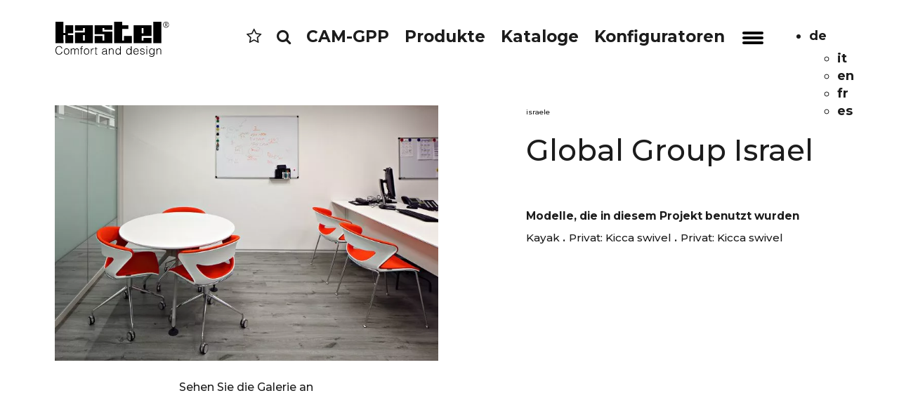

--- FILE ---
content_type: text/html; charset=UTF-8
request_url: https://www.kastel.it/de/references/global-group-israel/
body_size: 13561
content:
<!DOCTYPE html> <html xmlns="http://www.w3.org/1999/xhtml" lang="de-DE"> <head> <meta charset="utf-8"> <meta http-equiv="X-UA-Compatible" content="IE=edge"> <meta name="viewport" content="width=device-width, initial-scale=1"> <meta name="copyright" content="Copyright &copy; 2026 Kastel"> <meta name="author" content="Kastel"> <meta name="designer" content="neiko.it"> <meta name="rating" content="general"> <title>Global Group Israel - Kastel</title> <link href="https://www.kastel.it/wp-content/themes/kastel/bootstrap/css/bootstrap.min.css" rel="stylesheet" media="screen"> <link href="https://www.kastel.it/wp-content/themes/kastel/css/bootstrap_plus.css" rel="stylesheet" media="screen"> <link href="https://www.kastel.it/wp-content/themes/kastel/style.css" type="text/css" rel="stylesheet" media="screen, projection" /> <script src="https://www.kastel.it/wp-content/themes/kastel/js/jquery.min.js"></script> <script src="https://www.kastel.it/wp-content/themes/kastel/bootstrap/js/bootstrap.min.js"></script> <!--[if lt IE 9]> <script src="https://www.kastel.it/wp-content/themes/kastel/js/html5shiv.min.js"></script> <script src="https://www.kastel.it/wp-content/themes/kastel/js/respond.min.js"></script> <![endif]--> <link rel="stylesheet" href="https://www.kastel.it/wp-content/themes/kastel/css/font-awesome/css/font-awesome.min.css"> <script src="https://www.kastel.it/wp-content/themes/kastel/js/cycle/jquery.cycle2.min.js"></script> <script src="https://www.kastel.it/wp-content/themes/kastel/js/cycle/jquery.cycle2.swipe.min.js"></script> <script type="text/javascript" src="https://www.kastel.it/wp-content/themes/kastel/js/cycle/jquery.cycle2.carousel.js"></script> <link rel="stylesheet" href="https://www.kastel.it/wp-content/themes/kastel/js/lightslider/lightslider.css" rel="stylesheet" media="screen"> <script src="https://www.kastel.it/wp-content/themes/kastel/js/lightslider/lightslider.js"></script> <link rel="stylesheet" href="https://www.kastel.it/wp-content/themes/kastel/js/fancybox/jquery.fancybox.min.css" rel="stylesheet" media="screen"> <script src="https://www.kastel.it/wp-content/themes/kastel/js/fancybox/jquery.fancybox.min.js"></script> <script src="https://www.kastel.it/wp-content/themes/kastel/js/animation.js"></script> <link rel="icon" type="image/png" href="https://www.kastel.it/wp-content/themes/kastel/favicon/favicon-96x96.png" sizes="96x96" /> <link rel="icon" type="image/svg+xml" href="https://www.kastel.it/wp-content/themes/kastel/favicon/favicon.svg" /> <link rel="shortcut icon" href="https://www.kastel.it/wp-content/themes/kastel/favicon/favicon.ico" /> <link rel="apple-touch-icon" sizes="180x180" href="https://www.kastel.it/wp-content/themes/kastel/favicon/apple-touch-icon.png" /> <link rel="manifest" href="https://www.kastel.it/wp-content/themes/kastel/favicon/site.webmanifest" /> <meta name='robots' content='index, follow, max-image-preview:large, max-snippet:-1, max-video-preview:-1' /> <style>img:is([sizes="auto" i], [sizes^="auto," i]) { contain-intrinsic-size: 3000px 1500px }</style> <link rel="canonical" href="https://www.kastel.it/references/global-group-israel/" /> <meta property="og:locale" content="de_DE" /> <meta property="og:type" content="article" /> <meta property="og:title" content="Global Group Israel - Kastel" /> <meta property="og:url" content="https://www.kastel.it/de/references/global-group-israel/" /> <meta property="og:site_name" content="Kastel" /> <meta property="article:publisher" content="https://www.facebook.com/kasteldesignsrl/" /> <meta property="article:modified_time" content="2021-08-31T12:27:33+00:00" /> <meta name="twitter:card" content="summary_large_image" /> <script type="application/ld+json" class="yoast-schema-graph">{"@context":"https://schema.org","@graph":[{"@type":"WebPage","@id":"https://www.kastel.it/de/references/global-group-israel/","url":"https://www.kastel.it/de/references/global-group-israel/","name":"Global Group Israel - Kastel","isPartOf":{"@id":"https://www.kastel.it/de/#website"},"datePublished":"2017-01-17T13:33:16+00:00","dateModified":"2021-08-31T12:27:33+00:00","inLanguage":"de","potentialAction":[{"@type":"ReadAction","target":["https://www.kastel.it/de/references/global-group-israel/"]}]},{"@type":"WebSite","@id":"https://www.kastel.it/de/#website","url":"https://www.kastel.it/de/","name":"Kastel","description":"Kastel opera nel settore dell&#039;arredo con produzioni diversificate di sedute per ufficio, comunità e casa. Sedie, tavoli e sgabelli dal design e comfort ricercati.","potentialAction":[{"@type":"SearchAction","target":{"@type":"EntryPoint","urlTemplate":"https://www.kastel.it/de/?s={search_term_string}"},"query-input":{"@type":"PropertyValueSpecification","valueRequired":true,"valueName":"search_term_string"}}],"inLanguage":"de"}]}</script> <script type="text/javascript">
/* <![CDATA[ */
window._wpemojiSettings = {"baseUrl":"https:\/\/s.w.org\/images\/core\/emoji\/16.0.1\/72x72\/","ext":".png","svgUrl":"https:\/\/s.w.org\/images\/core\/emoji\/16.0.1\/svg\/","svgExt":".svg","source":{"concatemoji":"https:\/\/www.kastel.it\/wp-includes\/js\/wp-emoji-release.min.js?ver=27be815321a12ca770bda0335a0dffb8"}};
/*! This file is auto-generated */
!function(s,n){var o,i,e;function c(e){try{var t={supportTests:e,timestamp:(new Date).valueOf()};sessionStorage.setItem(o,JSON.stringify(t))}catch(e){}}function p(e,t,n){e.clearRect(0,0,e.canvas.width,e.canvas.height),e.fillText(t,0,0);var t=new Uint32Array(e.getImageData(0,0,e.canvas.width,e.canvas.height).data),a=(e.clearRect(0,0,e.canvas.width,e.canvas.height),e.fillText(n,0,0),new Uint32Array(e.getImageData(0,0,e.canvas.width,e.canvas.height).data));return t.every(function(e,t){return e===a[t]})}function u(e,t){e.clearRect(0,0,e.canvas.width,e.canvas.height),e.fillText(t,0,0);for(var n=e.getImageData(16,16,1,1),a=0;a<n.data.length;a++)if(0!==n.data[a])return!1;return!0}function f(e,t,n,a){switch(t){case"flag":return n(e,"\ud83c\udff3\ufe0f\u200d\u26a7\ufe0f","\ud83c\udff3\ufe0f\u200b\u26a7\ufe0f")?!1:!n(e,"\ud83c\udde8\ud83c\uddf6","\ud83c\udde8\u200b\ud83c\uddf6")&&!n(e,"\ud83c\udff4\udb40\udc67\udb40\udc62\udb40\udc65\udb40\udc6e\udb40\udc67\udb40\udc7f","\ud83c\udff4\u200b\udb40\udc67\u200b\udb40\udc62\u200b\udb40\udc65\u200b\udb40\udc6e\u200b\udb40\udc67\u200b\udb40\udc7f");case"emoji":return!a(e,"\ud83e\udedf")}return!1}function g(e,t,n,a){var r="undefined"!=typeof WorkerGlobalScope&&self instanceof WorkerGlobalScope?new OffscreenCanvas(300,150):s.createElement("canvas"),o=r.getContext("2d",{willReadFrequently:!0}),i=(o.textBaseline="top",o.font="600 32px Arial",{});return e.forEach(function(e){i[e]=t(o,e,n,a)}),i}function t(e){var t=s.createElement("script");t.src=e,t.defer=!0,s.head.appendChild(t)}"undefined"!=typeof Promise&&(o="wpEmojiSettingsSupports",i=["flag","emoji"],n.supports={everything:!0,everythingExceptFlag:!0},e=new Promise(function(e){s.addEventListener("DOMContentLoaded",e,{once:!0})}),new Promise(function(t){var n=function(){try{var e=JSON.parse(sessionStorage.getItem(o));if("object"==typeof e&&"number"==typeof e.timestamp&&(new Date).valueOf()<e.timestamp+604800&&"object"==typeof e.supportTests)return e.supportTests}catch(e){}return null}();if(!n){if("undefined"!=typeof Worker&&"undefined"!=typeof OffscreenCanvas&&"undefined"!=typeof URL&&URL.createObjectURL&&"undefined"!=typeof Blob)try{var e="postMessage("+g.toString()+"("+[JSON.stringify(i),f.toString(),p.toString(),u.toString()].join(",")+"));",a=new Blob([e],{type:"text/javascript"}),r=new Worker(URL.createObjectURL(a),{name:"wpTestEmojiSupports"});return void(r.onmessage=function(e){c(n=e.data),r.terminate(),t(n)})}catch(e){}c(n=g(i,f,p,u))}t(n)}).then(function(e){for(var t in e)n.supports[t]=e[t],n.supports.everything=n.supports.everything&&n.supports[t],"flag"!==t&&(n.supports.everythingExceptFlag=n.supports.everythingExceptFlag&&n.supports[t]);n.supports.everythingExceptFlag=n.supports.everythingExceptFlag&&!n.supports.flag,n.DOMReady=!1,n.readyCallback=function(){n.DOMReady=!0}}).then(function(){return e}).then(function(){var e;n.supports.everything||(n.readyCallback(),(e=n.source||{}).concatemoji?t(e.concatemoji):e.wpemoji&&e.twemoji&&(t(e.twemoji),t(e.wpemoji)))}))}((window,document),window._wpemojiSettings);
/* ]]> */
</script> <style id='wp-emoji-styles-inline-css' type='text/css'>

	img.wp-smiley, img.emoji {
		display: inline !important;
		border: none !important;
		box-shadow: none !important;
		height: 1em !important;
		width: 1em !important;
		margin: 0 0.07em !important;
		vertical-align: -0.1em !important;
		background: none !important;
		padding: 0 !important;
	}
</style> <link rel='stylesheet' id='wp-block-library-css' href='https://www.kastel.it/wp-includes/css/dist/block-library/style.min.css?ver=27be815321a12ca770bda0335a0dffb8' type='text/css' media='all' /> <style id='classic-theme-styles-inline-css' type='text/css'>
/*! This file is auto-generated */
.wp-block-button__link{color:#fff;background-color:#32373c;border-radius:9999px;box-shadow:none;text-decoration:none;padding:calc(.667em + 2px) calc(1.333em + 2px);font-size:1.125em}.wp-block-file__button{background:#32373c;color:#fff;text-decoration:none}
</style> <style id='global-styles-inline-css' type='text/css'>
:root{--wp--preset--aspect-ratio--square: 1;--wp--preset--aspect-ratio--4-3: 4/3;--wp--preset--aspect-ratio--3-4: 3/4;--wp--preset--aspect-ratio--3-2: 3/2;--wp--preset--aspect-ratio--2-3: 2/3;--wp--preset--aspect-ratio--16-9: 16/9;--wp--preset--aspect-ratio--9-16: 9/16;--wp--preset--color--black: #000000;--wp--preset--color--cyan-bluish-gray: #abb8c3;--wp--preset--color--white: #ffffff;--wp--preset--color--pale-pink: #f78da7;--wp--preset--color--vivid-red: #cf2e2e;--wp--preset--color--luminous-vivid-orange: #ff6900;--wp--preset--color--luminous-vivid-amber: #fcb900;--wp--preset--color--light-green-cyan: #7bdcb5;--wp--preset--color--vivid-green-cyan: #00d084;--wp--preset--color--pale-cyan-blue: #8ed1fc;--wp--preset--color--vivid-cyan-blue: #0693e3;--wp--preset--color--vivid-purple: #9b51e0;--wp--preset--gradient--vivid-cyan-blue-to-vivid-purple: linear-gradient(135deg,rgba(6,147,227,1) 0%,rgb(155,81,224) 100%);--wp--preset--gradient--light-green-cyan-to-vivid-green-cyan: linear-gradient(135deg,rgb(122,220,180) 0%,rgb(0,208,130) 100%);--wp--preset--gradient--luminous-vivid-amber-to-luminous-vivid-orange: linear-gradient(135deg,rgba(252,185,0,1) 0%,rgba(255,105,0,1) 100%);--wp--preset--gradient--luminous-vivid-orange-to-vivid-red: linear-gradient(135deg,rgba(255,105,0,1) 0%,rgb(207,46,46) 100%);--wp--preset--gradient--very-light-gray-to-cyan-bluish-gray: linear-gradient(135deg,rgb(238,238,238) 0%,rgb(169,184,195) 100%);--wp--preset--gradient--cool-to-warm-spectrum: linear-gradient(135deg,rgb(74,234,220) 0%,rgb(151,120,209) 20%,rgb(207,42,186) 40%,rgb(238,44,130) 60%,rgb(251,105,98) 80%,rgb(254,248,76) 100%);--wp--preset--gradient--blush-light-purple: linear-gradient(135deg,rgb(255,206,236) 0%,rgb(152,150,240) 100%);--wp--preset--gradient--blush-bordeaux: linear-gradient(135deg,rgb(254,205,165) 0%,rgb(254,45,45) 50%,rgb(107,0,62) 100%);--wp--preset--gradient--luminous-dusk: linear-gradient(135deg,rgb(255,203,112) 0%,rgb(199,81,192) 50%,rgb(65,88,208) 100%);--wp--preset--gradient--pale-ocean: linear-gradient(135deg,rgb(255,245,203) 0%,rgb(182,227,212) 50%,rgb(51,167,181) 100%);--wp--preset--gradient--electric-grass: linear-gradient(135deg,rgb(202,248,128) 0%,rgb(113,206,126) 100%);--wp--preset--gradient--midnight: linear-gradient(135deg,rgb(2,3,129) 0%,rgb(40,116,252) 100%);--wp--preset--font-size--small: 13px;--wp--preset--font-size--medium: 20px;--wp--preset--font-size--large: 36px;--wp--preset--font-size--x-large: 42px;--wp--preset--spacing--20: 0.44rem;--wp--preset--spacing--30: 0.67rem;--wp--preset--spacing--40: 1rem;--wp--preset--spacing--50: 1.5rem;--wp--preset--spacing--60: 2.25rem;--wp--preset--spacing--70: 3.38rem;--wp--preset--spacing--80: 5.06rem;--wp--preset--shadow--natural: 6px 6px 9px rgba(0, 0, 0, 0.2);--wp--preset--shadow--deep: 12px 12px 50px rgba(0, 0, 0, 0.4);--wp--preset--shadow--sharp: 6px 6px 0px rgba(0, 0, 0, 0.2);--wp--preset--shadow--outlined: 6px 6px 0px -3px rgba(255, 255, 255, 1), 6px 6px rgba(0, 0, 0, 1);--wp--preset--shadow--crisp: 6px 6px 0px rgba(0, 0, 0, 1);}:where(.is-layout-flex){gap: 0.5em;}:where(.is-layout-grid){gap: 0.5em;}body .is-layout-flex{display: flex;}.is-layout-flex{flex-wrap: wrap;align-items: center;}.is-layout-flex > :is(*, div){margin: 0;}body .is-layout-grid{display: grid;}.is-layout-grid > :is(*, div){margin: 0;}:where(.wp-block-columns.is-layout-flex){gap: 2em;}:where(.wp-block-columns.is-layout-grid){gap: 2em;}:where(.wp-block-post-template.is-layout-flex){gap: 1.25em;}:where(.wp-block-post-template.is-layout-grid){gap: 1.25em;}.has-black-color{color: var(--wp--preset--color--black) !important;}.has-cyan-bluish-gray-color{color: var(--wp--preset--color--cyan-bluish-gray) !important;}.has-white-color{color: var(--wp--preset--color--white) !important;}.has-pale-pink-color{color: var(--wp--preset--color--pale-pink) !important;}.has-vivid-red-color{color: var(--wp--preset--color--vivid-red) !important;}.has-luminous-vivid-orange-color{color: var(--wp--preset--color--luminous-vivid-orange) !important;}.has-luminous-vivid-amber-color{color: var(--wp--preset--color--luminous-vivid-amber) !important;}.has-light-green-cyan-color{color: var(--wp--preset--color--light-green-cyan) !important;}.has-vivid-green-cyan-color{color: var(--wp--preset--color--vivid-green-cyan) !important;}.has-pale-cyan-blue-color{color: var(--wp--preset--color--pale-cyan-blue) !important;}.has-vivid-cyan-blue-color{color: var(--wp--preset--color--vivid-cyan-blue) !important;}.has-vivid-purple-color{color: var(--wp--preset--color--vivid-purple) !important;}.has-black-background-color{background-color: var(--wp--preset--color--black) !important;}.has-cyan-bluish-gray-background-color{background-color: var(--wp--preset--color--cyan-bluish-gray) !important;}.has-white-background-color{background-color: var(--wp--preset--color--white) !important;}.has-pale-pink-background-color{background-color: var(--wp--preset--color--pale-pink) !important;}.has-vivid-red-background-color{background-color: var(--wp--preset--color--vivid-red) !important;}.has-luminous-vivid-orange-background-color{background-color: var(--wp--preset--color--luminous-vivid-orange) !important;}.has-luminous-vivid-amber-background-color{background-color: var(--wp--preset--color--luminous-vivid-amber) !important;}.has-light-green-cyan-background-color{background-color: var(--wp--preset--color--light-green-cyan) !important;}.has-vivid-green-cyan-background-color{background-color: var(--wp--preset--color--vivid-green-cyan) !important;}.has-pale-cyan-blue-background-color{background-color: var(--wp--preset--color--pale-cyan-blue) !important;}.has-vivid-cyan-blue-background-color{background-color: var(--wp--preset--color--vivid-cyan-blue) !important;}.has-vivid-purple-background-color{background-color: var(--wp--preset--color--vivid-purple) !important;}.has-black-border-color{border-color: var(--wp--preset--color--black) !important;}.has-cyan-bluish-gray-border-color{border-color: var(--wp--preset--color--cyan-bluish-gray) !important;}.has-white-border-color{border-color: var(--wp--preset--color--white) !important;}.has-pale-pink-border-color{border-color: var(--wp--preset--color--pale-pink) !important;}.has-vivid-red-border-color{border-color: var(--wp--preset--color--vivid-red) !important;}.has-luminous-vivid-orange-border-color{border-color: var(--wp--preset--color--luminous-vivid-orange) !important;}.has-luminous-vivid-amber-border-color{border-color: var(--wp--preset--color--luminous-vivid-amber) !important;}.has-light-green-cyan-border-color{border-color: var(--wp--preset--color--light-green-cyan) !important;}.has-vivid-green-cyan-border-color{border-color: var(--wp--preset--color--vivid-green-cyan) !important;}.has-pale-cyan-blue-border-color{border-color: var(--wp--preset--color--pale-cyan-blue) !important;}.has-vivid-cyan-blue-border-color{border-color: var(--wp--preset--color--vivid-cyan-blue) !important;}.has-vivid-purple-border-color{border-color: var(--wp--preset--color--vivid-purple) !important;}.has-vivid-cyan-blue-to-vivid-purple-gradient-background{background: var(--wp--preset--gradient--vivid-cyan-blue-to-vivid-purple) !important;}.has-light-green-cyan-to-vivid-green-cyan-gradient-background{background: var(--wp--preset--gradient--light-green-cyan-to-vivid-green-cyan) !important;}.has-luminous-vivid-amber-to-luminous-vivid-orange-gradient-background{background: var(--wp--preset--gradient--luminous-vivid-amber-to-luminous-vivid-orange) !important;}.has-luminous-vivid-orange-to-vivid-red-gradient-background{background: var(--wp--preset--gradient--luminous-vivid-orange-to-vivid-red) !important;}.has-very-light-gray-to-cyan-bluish-gray-gradient-background{background: var(--wp--preset--gradient--very-light-gray-to-cyan-bluish-gray) !important;}.has-cool-to-warm-spectrum-gradient-background{background: var(--wp--preset--gradient--cool-to-warm-spectrum) !important;}.has-blush-light-purple-gradient-background{background: var(--wp--preset--gradient--blush-light-purple) !important;}.has-blush-bordeaux-gradient-background{background: var(--wp--preset--gradient--blush-bordeaux) !important;}.has-luminous-dusk-gradient-background{background: var(--wp--preset--gradient--luminous-dusk) !important;}.has-pale-ocean-gradient-background{background: var(--wp--preset--gradient--pale-ocean) !important;}.has-electric-grass-gradient-background{background: var(--wp--preset--gradient--electric-grass) !important;}.has-midnight-gradient-background{background: var(--wp--preset--gradient--midnight) !important;}.has-small-font-size{font-size: var(--wp--preset--font-size--small) !important;}.has-medium-font-size{font-size: var(--wp--preset--font-size--medium) !important;}.has-large-font-size{font-size: var(--wp--preset--font-size--large) !important;}.has-x-large-font-size{font-size: var(--wp--preset--font-size--x-large) !important;}
:where(.wp-block-post-template.is-layout-flex){gap: 1.25em;}:where(.wp-block-post-template.is-layout-grid){gap: 1.25em;}
:where(.wp-block-columns.is-layout-flex){gap: 2em;}:where(.wp-block-columns.is-layout-grid){gap: 2em;}
:root :where(.wp-block-pullquote){font-size: 1.5em;line-height: 1.6;}
</style> <link rel='stylesheet' id='wpml-legacy-dropdown-click-0-css' href='https://www.kastel.it/wp-content/plugins/sitepress-multilingual-cms/templates/language-switchers/legacy-dropdown-click/style.min.css?ver=1' type='text/css' media='all' /> <style id='wpml-legacy-dropdown-click-0-inline-css' type='text/css'>
.wpml-ls-statics-shortcode_actions{background-color:#eeeeee;}.wpml-ls-statics-shortcode_actions, .wpml-ls-statics-shortcode_actions .wpml-ls-sub-menu, .wpml-ls-statics-shortcode_actions a {border-color:#cdcdcd;}.wpml-ls-statics-shortcode_actions a, .wpml-ls-statics-shortcode_actions .wpml-ls-sub-menu a, .wpml-ls-statics-shortcode_actions .wpml-ls-sub-menu a:link, .wpml-ls-statics-shortcode_actions li:not(.wpml-ls-current-language) .wpml-ls-link, .wpml-ls-statics-shortcode_actions li:not(.wpml-ls-current-language) .wpml-ls-link:link {color:#444444;background-color:#ffffff;}.wpml-ls-statics-shortcode_actions .wpml-ls-sub-menu a:hover,.wpml-ls-statics-shortcode_actions .wpml-ls-sub-menu a:focus, .wpml-ls-statics-shortcode_actions .wpml-ls-sub-menu a:link:hover, .wpml-ls-statics-shortcode_actions .wpml-ls-sub-menu a:link:focus {color:#000000;background-color:#eeeeee;}.wpml-ls-statics-shortcode_actions .wpml-ls-current-language > a {color:#444444;background-color:#ffffff;}.wpml-ls-statics-shortcode_actions .wpml-ls-current-language:hover>a, .wpml-ls-statics-shortcode_actions .wpml-ls-current-language>a:focus {color:#000000;background-color:#eeeeee;}
</style> <link rel='stylesheet' id='__EPYT__style-css' href='https://www.kastel.it/wp-content/plugins/youtube-embed-plus/styles/ytprefs.min.css?ver=14.2.3' type='text/css' media='all' /> <style id='__EPYT__style-inline-css' type='text/css'>

                .epyt-gallery-thumb {
                        width: 25%;
                }
                
                         @media (min-width:0px) and (max-width: 767px) {
                            .epyt-gallery-rowbreak {
                                display: none;
                            }
                            .epyt-gallery-allthumbs[class*="epyt-cols"] .epyt-gallery-thumb {
                                width: 100% !important;
                            }
                          }
</style> <script type="text/javascript" src="https://www.kastel.it/wp-includes/js/jquery/jquery.min.js?ver=3.7.1" id="jquery-core-js"></script> <script type="text/javascript" src="https://www.kastel.it/wp-includes/js/jquery/jquery-migrate.min.js?ver=3.4.1" id="jquery-migrate-js"></script> <script type="text/javascript" id="3d-flip-book-client-locale-loader-js-extra">
/* <![CDATA[ */
var FB3D_CLIENT_LOCALE = {"ajaxurl":"https:\/\/www.kastel.it\/wp-admin\/admin-ajax.php","dictionary":{"Table of contents":"Table of contents","Close":"Close","Bookmarks":"Bookmarks","Thumbnails":"Thumbnails","Search":"Search","Share":"Share","Facebook":"Facebook","Twitter":"Twitter","Email":"Email","Play":"Play","Previous page":"Previous page","Next page":"Next page","Zoom in":"Zoom in","Zoom out":"Zoom out","Fit view":"Fit view","Auto play":"Auto play","Full screen":"Full screen","More":"More","Smart pan":"Smart pan","Single page":"Single page","Sounds":"Sounds","Stats":"Stats","Print":"Print","Download":"Download","Goto first page":"Goto first page","Goto last page":"Goto last page"},"images":"https:\/\/www.kastel.it\/wp-content\/plugins\/interactive-3d-flipbook-powered-physics-engine\/assets\/images\/","jsData":{"urls":[],"posts":{"ids_mis":[],"ids":[]},"pages":[],"firstPages":[],"bookCtrlProps":[],"bookTemplates":[]},"key":"3d-flip-book","pdfJS":{"pdfJsLib":"https:\/\/www.kastel.it\/wp-content\/plugins\/interactive-3d-flipbook-powered-physics-engine\/assets\/js\/pdf.min.js?ver=4.3.136","pdfJsWorker":"https:\/\/www.kastel.it\/wp-content\/plugins\/interactive-3d-flipbook-powered-physics-engine\/assets\/js\/pdf.worker.js?ver=4.3.136","stablePdfJsLib":"https:\/\/www.kastel.it\/wp-content\/plugins\/interactive-3d-flipbook-powered-physics-engine\/assets\/js\/stable\/pdf.min.js?ver=2.5.207","stablePdfJsWorker":"https:\/\/www.kastel.it\/wp-content\/plugins\/interactive-3d-flipbook-powered-physics-engine\/assets\/js\/stable\/pdf.worker.js?ver=2.5.207","pdfJsCMapUrl":"https:\/\/www.kastel.it\/wp-content\/plugins\/interactive-3d-flipbook-powered-physics-engine\/assets\/cmaps\/"},"cacheurl":"https:\/\/www.kastel.it\/wp-content\/uploads\/3d-flip-book\/cache\/","pluginsurl":"https:\/\/www.kastel.it\/wp-content\/plugins\/","pluginurl":"https:\/\/www.kastel.it\/wp-content\/plugins\/interactive-3d-flipbook-powered-physics-engine\/","thumbnailSize":{"width":"300","height":"300"},"version":"1.16.17"};
/* ]]> */
</script> <script type="text/javascript" src="https://www.kastel.it/wp-content/plugins/interactive-3d-flipbook-powered-physics-engine/assets/js/client-locale-loader.js?ver=1.16.17" id="3d-flip-book-client-locale-loader-js" async="async" data-wp-strategy="async"></script> <script type="text/javascript" src="https://www.kastel.it/wp-content/plugins/sitepress-multilingual-cms/templates/language-switchers/legacy-dropdown-click/script.min.js?ver=1" id="wpml-legacy-dropdown-click-0-js"></script> <script type="text/javascript" id="__ytprefs__-js-extra">
/* <![CDATA[ */
var _EPYT_ = {"ajaxurl":"https:\/\/www.kastel.it\/wp-admin\/admin-ajax.php","security":"35dfd9dcb8","gallery_scrolloffset":"20","eppathtoscripts":"https:\/\/www.kastel.it\/wp-content\/plugins\/youtube-embed-plus\/scripts\/","eppath":"https:\/\/www.kastel.it\/wp-content\/plugins\/youtube-embed-plus\/","epresponsiveselector":"[\"iframe.__youtube_prefs__\",\"iframe[src*='youtube.com']\",\"iframe[src*='youtube-nocookie.com']\",\"iframe[data-ep-src*='youtube.com']\",\"iframe[data-ep-src*='youtube-nocookie.com']\",\"iframe[data-ep-gallerysrc*='youtube.com']\"]","epdovol":"1","version":"14.2.3","evselector":"iframe.__youtube_prefs__[src], iframe[src*=\"youtube.com\/embed\/\"], iframe[src*=\"youtube-nocookie.com\/embed\/\"]","ajax_compat":"","maxres_facade":"eager","ytapi_load":"light","pause_others":"1","stopMobileBuffer":"1","facade_mode":"","not_live_on_channel":""};
/* ]]> */
</script> <script type="text/javascript" src="https://www.kastel.it/wp-content/plugins/youtube-embed-plus/scripts/ytprefs.min.js?ver=14.2.3" id="__ytprefs__-js"></script> <link rel="https://api.w.org/" href="https://www.kastel.it/de/wp-json/" /><link rel="EditURI" type="application/rsd+xml" title="RSD" href="https://www.kastel.it/xmlrpc.php?rsd" /> <link rel="alternate" title="oEmbed (JSON)" type="application/json+oembed" href="https://www.kastel.it/de/wp-json/oembed/1.0/embed?url=https%3A%2F%2Fwww.kastel.it%2Fde%2Freferences%2Fglobal-group-israel%2F" /> <link rel="alternate" title="oEmbed (XML)" type="text/xml+oembed" href="https://www.kastel.it/de/wp-json/oembed/1.0/embed?url=https%3A%2F%2Fwww.kastel.it%2Fde%2Freferences%2Fglobal-group-israel%2F&#038;format=xml" /> <meta name="generator" content="WPML ver:4.8.2 stt:1,4,3,27,2;" /> <link rel="icon" href="https://www.kastel.it/wp-content/uploads/2024/03/cropped-favicon-kastel-300x300.png" sizes="32x32" /> <link rel="icon" href="https://www.kastel.it/wp-content/uploads/2024/03/cropped-favicon-kastel-300x300.png" sizes="192x192" /> <link rel="apple-touch-icon" href="https://www.kastel.it/wp-content/uploads/2024/03/cropped-favicon-kastel-300x300.png" /> <meta name="msapplication-TileImage" content="https://www.kastel.it/wp-content/uploads/2024/03/cropped-favicon-kastel-300x300.png" /> <script type="text/javascript">
		
	var COOKIE_CONSENT_DEBUG = false;
		
		var COOKIE_CONSENT_LANG = "de"; // editare eventualmente con "de"
		var COOKIE_CONSENT_HOST = ""; // specificare solo se diverso dal dominio ufficiale, altrimenti ""
		
		// Dati Aziendali per Privacy Policy
		
		var PRIVACY_NOME_AZIENDA = "Kastel s.r.l.";
		var PRIVACY_URL_LOGO_AZIENDA = "https://www.kastel.it/wp-content/themes/kastel/images/logo.svg";
		var PRIVACY_INDIRIZZO_AZIENDA = "Via Friuli, 35/37 - 31020 - San Vendemiano (Treviso) - Italy";
		var PRIVACY_EMAIL_AZIENDA = "kastel@kastel.it";
		var PRIVACY_TELEFONO_AZIENDA = "+39 0438 401380";
		
		// URL della Pagina Privacy Policy,
		// se non vengono usate pagine dedicate,usare quella autogenerata con var PRIVACY_POLICY_URL = "".
		
		var PRIVACY_POLICY_URL = {
			"it": "https://www.kastel.it/informativa-privacy/",
			"en": "https://www.kastel.it/en/privacy/",
			"fr": "https://www.kastel.it/fr/privacy/",
			"de": "https://www.kastel.it/de/privacy/",
			"es": "",
		}
	
		// URL della Pagina Cookies Policy,
		// se non vengono usate pagine dedicate,usare quella autogenerata con var COOKIES_POLICY_URL = "".
		
		var COOKIES_POLICY_URL = {
			"it": "",
			"en": "",
			"fr": "",
			"de": "",
			"es": "",
		}
		
		// Servizi attivi sul sito
		// se inattivi, mettere "" o false
		
		var PRIVACY_SERVICE_AREA_RISERVATA = false;
		var PRIVACY_SERVICE_SHOP_ONLINE = false;
		var PRIVACY_SERVICE_NEWSLETTER = "";
		var PRIVACY_SERVICE_ANALYTICS = "Google Analytics";
		var PRIVACY_SERVICE_ADVERTISEMENT = "";
		
	</script> <script src="https://data.neiko.it/privacy/v2/nk-cookie-script-2025.js"></script> <script async src="https://www.googletagmanager.com/gtag/js?id=G-WNS8GJN7KV" cookie-consent="tracking" type="text/javascript" ></script> <script cookie-consent="tracking" type="text/javascript" >
		window.dataLayer = window.dataLayer || [];
		function gtag(){dataLayer.push(arguments);}
		gtag('consent', 'default', {
			'analytics_storage': 'denied',
			'ad_storage': 'denied',
		});
		gtag('config', {
			'anonymize_ip': true,
			'allow_google_signals': false,
			'allow_ad_personalization_signals': false,
		});
		gtag('js', new Date());
		gtag('config', 'G-WNS8GJN7KV');
	</script> </head> <body data-rsssl=1 class="wp-singular references-template-default single single-references postid-4876 wp-theme-kastel" > <div id="loading"><div class="loader">Loading...</div></div> <header> <div id="top-bar" class="top-bar pink-back hidden-xs" style="display:none;"> <div class="typewriter"> <a href="https://www.vrstand.it/view/kastel-kendra?logout=true" title="Erleben Sie die virtuelle Räume von Kastel" target="_blank" class="typing"> Virtual Spaces - Virtuelle Ausstellung von Kastel </a> </div> <span class="banner-close" onclick="setCookie('top-bar','true',30);jQuery('#top-bar').hide();">&times;</span> </div> <script type="text/javascript">
		    
/*
		    jQuery(document).ready(function(){
			    if(!getCookie('top-bar')) $('#top-bar').show();
		    });
*/
		    
		    console.clear();
			function typingEffect(element,speed){
			  let text=element.innerHTML;
			  element.innerHTML="";
			 var i=0;
			  var timer=setInterval(function(){
			    if(i<text.length){
			      element.append(text.charAt(i))
			      i++;
			    }else{
			      clearInterval(timer);
			    }
			  },speed)
			  
			}
						
			const h1=document.querySelector('.typing');
			typingEffect(h1,120);
		    
	    </script> <nav class="navbar navbar-default" role="navigation"> <div class="container relative"> <div class="navbar-header"> <a href="https://www.kastel.it/de/"> <img src="https://www.kastel.it/wp-content/themes/kastel/images/logotipo.svg" class="logo logotipo" alt="Kastel"> <img src="https://www.kastel.it/wp-content/themes/kastel/images/mono-black.png" class="logo-1" alt="Kastel"> </a> <div id="lang"> <div class="wpml-ls-statics-shortcode_actions wpml-ls wpml-ls-legacy-dropdown-click js-wpml-ls-legacy-dropdown-click" id="lang_sel_click"> <ul role="menu"> <li class="wpml-ls-slot-shortcode_actions wpml-ls-item wpml-ls-item-de wpml-ls-current-language wpml-ls-item-legacy-dropdown-click" role="none"> <a href="#" class="js-wpml-ls-item-toggle wpml-ls-item-toggle lang_sel_sel icl-de" role="menuitem" title="Zu DE wechseln"> <span class="wpml-ls-native icl_lang_sel_native" role="menuitem">DE</span></a> <ul class="js-wpml-ls-sub-menu wpml-ls-sub-menu" role="menu"> <li class="icl-it wpml-ls-slot-shortcode_actions wpml-ls-item wpml-ls-item-it wpml-ls-first-item" role="none"> <a href="https://www.kastel.it/references/global-group-israel/" class="wpml-ls-link" role="menuitem" aria-label="Zu IT wechseln" title="Zu IT wechseln"> <span class="wpml-ls-native icl_lang_sel_native" lang="it">IT</span></a> </li> <li class="icl-en wpml-ls-slot-shortcode_actions wpml-ls-item wpml-ls-item-en" role="none"> <a href="https://www.kastel.it/en/references/global-group-israel/" class="wpml-ls-link" role="menuitem" aria-label="Zu EN wechseln" title="Zu EN wechseln"> <span class="wpml-ls-native icl_lang_sel_native" lang="en">EN</span></a> </li> <li class="icl-fr wpml-ls-slot-shortcode_actions wpml-ls-item wpml-ls-item-fr" role="none"> <a href="https://www.kastel.it/fr/references/global-group-israel/" class="wpml-ls-link" role="menuitem" aria-label="Zu FR wechseln" title="Zu FR wechseln"> <span class="wpml-ls-native icl_lang_sel_native" lang="fr">FR</span></a> </li> <li class="icl-es wpml-ls-slot-shortcode_actions wpml-ls-item wpml-ls-item-es wpml-ls-last-item" role="none"> <a href="https://www.kastel.it/es/references/global-group-israel/" class="wpml-ls-link" role="menuitem" aria-label="Zu ES wechseln" title="Zu ES wechseln"> <span class="wpml-ls-native icl_lang_sel_native" lang="es">ES</span></a> </li> </ul> </li> </ul> </div> </div> <button id="nav-icon" type="button" class="navbar-toggle collapsed navbar-right nav-rotate" data-toggle="collapse" data-target=".main-navbar" onclick="$('.menu-background').toggleClass('open');"> <span class=""></span> <span class=""></span> <span class=""></span> </button> <div class="mini-menu"> <span id="stampa_pdf" data-toggle="collapse" data-target="#stampa_pdf_summary_overlay"> <i class="fa fa-star-o" aria-hidden="true"></i> <span class="count"></span> </span> <div class="search-icon"> <i class="fa fa-search" aria-hidden="true"></i> </div> <div id="stampa_pdf_summary_overlay"> <div id="stampa_pdf_popup"> <img src="https://www.kastel.it/wp-content/themes/kastel/images/mono-white.png" class="logo-1 hidden-xs" alt="Kastel" style="filter:invert(1); display:inline-block; margin: 20px;"> <h2 style="margin: 0;">Ihre Wunschliste:</h2> <span class="btn_close" data-toggle="collapse" data-target="#stampa_pdf_summary_overlay"> &times; </span> <div id="stampa_pdf_summary"> </div> <div id="stampa_pdf_print"> <a href="https://www.kastel.it/wp-content/themes/kastel/pdf-generator.php?action=pdf" class="btn btn_aggiungi btn-primary" target="_blank" > <i class="fa fa-file-pdf-o" aria-hidden="true"></i> Ladens Sie die PDF-Datei Ihrer Wunschliste herunter </a> </div> <div id="stampa_pdf_empty"> Ihre Wunschliste ist lehr, surfen Sie auf die Webseite und fügen Sie die gewünschten Produkte hin,um mehr Informationen zu bekommen. <br> <br> </div> </div> </div> <script type="text/javascript">
					   		
							// wishtrip cart
	
					   		var elementi = 0;
					   		
					   							   		
					   		updateWishtrip();
					   		
					   		function updateWishtrip(){
						   		if(elementi > 0){
							   		$('#stampa_pdf i').attr('class','fa fa-star')
							   		$('#stampa_pdf .count').text(elementi).show();
							   		$('#stampa_pdf_empty').hide();
							   		$('#stampa_pdf_print').show();
						   		}else{
							   		$('#stampa_pdf i').attr('class','fa fa-star-o')
							   		$('#stampa_pdf .count').text('').hide();
							   		$('#stampa_pdf_empty').show();
							   		$('#stampa_pdf_print').hide();
						   		}
					   		}
					   		
					   		$(document).on('click','.btn_aggiungi', function(){
						   		
						   		var id = $(this).attr('post_id');
						   		if(!id) return;
						   		$(this).attr('disabled','disabled');
						   		$(this).clone().appendTo('body').css({
							   		'position' : 'absolute',
							   		'top' : $(this).offset().top ,
							   		'left' : $(this).offset().left ,
							   		'z-index' : 1000 ,
						   		}).animate({
							   		'top' : $('#stampa_pdf').offset().top ,
							   		'left' : $('#stampa_pdf').offset().left ,
							   		'opacity' : 0 ,
							   		'font-size' : '5px' ,
						   		},750,function(){
							   		$(this).remove();
							   		jQuery.post('https://www.kastel.it/wp-content/themes/kastel/pdf-generator.php',{'id':id,'action':'add','lang':'de'},function(data){
								   		elementi = Object.keys(data.elements).length;
								   		$('#stampa_pdf_summary').html(data.html);
								   		updateWishtrip();
							   		});
						   		});
						   		
					   		});
					   		
					   		// print
					   		
					   		$(document).on('click','#stampa_pdf_summary .btn_rimuovi',function(){
	
						   		var id = $(this).attr('post_id');
						   		if(!id) return;
						   		jQuery.post('https://www.kastel.it/wp-content/themes/kastel/pdf-generator.php',{'id':id,'action':'remove','lang':'de'},function(data){
							   		elementi = Object.keys(data.elements).length;
							   		$('#stampa_pdf_summary').html(data.html);
							   		updateWishtrip();
						   		});
	
					   		});
								
						</script> <div class="hidden-xs hidden-sm"> <a href="https://www.kastel.it/de/cam-mindestumweltkriterien/" title="GPP FOKUS" class="mr15"> CAM-GPP </a> <a href="https://www.kastel.it/de/produkte-designbueromoebel/" title="Entdecken Sie die Kastel Produkte" class="mr15"> Produkte </a> <a href="https://www.kastel.it/de/kataloge-kastel/" title="Blättern Sie die Kataloge durch" class="mr15"> Kataloge </a> <a href="https://www.kastel.it/de/kastel-buerostuehle-konfiguratoren/" title="Entdecken Sie die Produkte von Kastel, die konfigurierbar sind "> Konfiguratoren </a> </div> </div> </div> </div> <div class="search-menu" style="display:none;"> <div class="search-menu-content container"> <div class="row"> <div class="col-xs-12 col-md-5 inline valign-middle pb50 col-md-no-padding-y"> <h3>Was suchen Sie?</h3> <div class="search-form"> <form class="form-inline" method="get" action="https://www.kastel.it/de/"> <input id="iconified" name="s" class="form-control mr-sm-2 empty" type="search" placeholder="suchen..." aria-label="Search"> </form> </div> </div> <div class="hidden-xs hidden-sm col-md-1 inline valign-middle"></div> <div class="col-xs-12 col-md-6 inline valign-middle hidden-xs"> <h3> Modelle </h3> <div class="clearfix pb50"> <div class="col-xs-12 col-sm-6 no-padding"> <p class="h4"> <a href="https://www.kastel.it/de/collection/stuehle-fuer-wohnbereich-buero-und-oeffentliche-einrichtung/" title="Entdecken Sie die Kollektion Stühle"> Stühle </a> </p> </div> <div class="col-xs-12 col-sm-6 no-padding"> <p class="h4"> <a href="https://www.kastel.it/de/collection/hocker-modern-mit-design/" title="Entdecken Sie die Kollektion Hocker"> Hocker </a> </p> </div> <div class="col-xs-12 col-sm-6 no-padding"> <p class="h4"> <a href="https://www.kastel.it/de/collection/buerostuehle-und-buerosessel-fuer-buero-und-oeffentliche-einrichtung/" title="Entdecken Sie die Kollektion Bürostühle"> Bürostühle </a> </p> </div> <div class="col-xs-12 col-sm-6 no-padding"> <p class="h4"> <a href="https://www.kastel.it/de/collection/chefsessel-fuer-buero-und-oeffentliche-einrichtung/" title="Entdecken Sie die Kollektion Chefsessel"> Chefsessel </a> </p> </div> <div class="col-xs-12 col-sm-6 no-padding"> <p class="h4"> <a href="https://www.kastel.it/de/collection/sessel-und-sofas-fuer-warteraeume-objekteinrichtung-oeffentliche-einrichtung/" title="Entdecken Sie die Kollektion Polstergruppe"> Polstergruppe </a> </p> </div> <div class="col-xs-12 col-sm-6 no-padding"> <p class="h4"> <a href="https://www.kastel.it/de/collection/sitz-auf-traverse-traversen-baenke-ergonomisch-funktional/" title="Entdecken Sie die Kollektion Sitz auf Traverse"> Sitz auf Traverse </a> </p> </div> <div class="col-xs-12 col-sm-6 no-padding"> <p class="h4"> <a href="https://www.kastel.it/de/collection/tische-couchtische-verstellbar-fuer-warteraeume/" title="Entdecken Sie die Kollektion Tische"> Tische </a> </p> </div> </div> <h3> Nützliche Links </h3> <div class="clearfix"> <div class="col-xs-12 col-sm-6 no-padding"> <p class="h4"> <a href="https://www.kastel.it/de/vertriebsnetz/" title="Entdecken Sie unser Vertriebnetz"> Vertriebnetz </a> </p> </div> <div class="col-xs-12 col-sm-6 no-padding"> <p class="h4"> <a href="https://www.vrstand.it/view/kastel-kendra?logout=true" title="Erleben Sie die virtuelle Räume von Kastel"> Virtual Spaces </a> </p> </div> </div> </div> </div> </div> </div> <div class="menu-background" style="display:none;"> <div class="menu-container"> <div class="hidden-md hidden-lg"> <div class="menu-content container"> <div class="clearfix"> <div class="col-xs-12"> <a href="https://www.kastel.it/de/cam-mindestumweltkriterien/"> <h2 class="h1 underline"> CAM </h2> </a> </div> <div id="open-prodotti" class="col-xs-12"> <h2 class="h1 underline"> Modelle </h2> </div> <div id="open-destinazioni" class="col-xs-12"> <h2 class="h1 underline"> Umgebungen </h2> </div> <div id="open-kastel" class="col-xs-12"> <h2 class="h1 underline"> Kastel </h2> </div> <div id="open-configuratori" class="col-xs-12"> <a href="https://www.kastel.it/de/kastel-buerostuehle-konfiguratoren/" title="Konfigurieren Sie Ihr Produkt Kastel"> <h2 class="h1 underline"> Konfiguratoren </h2> </a> </div> </div> </div> <div id="prodotti-to-open" class="menu-content-switch green-back"> <div class="container"> <div class="row"> <div class="col-xs-12 text-right"> <i class="fa fa-arrow-left menu-content-switch-close" aria-hidden="true"></i> </div> <div class="col-xs-12"> <p class="h4"> <a href="https://www.kastel.it/de/collection/stuehle-fuer-wohnbereich-buero-und-oeffentliche-einrichtung/" title="Entdecken Sie die Kollektion Stühle"> Stühle </a> </p> </div> <div class="col-xs-12"> <p class="h4"> <a href="https://www.kastel.it/de/collection/hocker-modern-mit-design/" title="Entdecken Sie die Kollektion Hocker"> Hocker </a> </p> </div> <div class="col-xs-12"> <p class="h4"> <a href="https://www.kastel.it/de/collection/buerostuehle-und-buerosessel-fuer-buero-und-oeffentliche-einrichtung/" title="Entdecken Sie die Kollektion Bürostühle"> Bürostühle </a> </p> </div> <div class="col-xs-12"> <p class="h4"> <a href="https://www.kastel.it/de/collection/chefsessel-fuer-buero-und-oeffentliche-einrichtung/" title="Entdecken Sie die Kollektion Chefsessel"> Chefsessel </a> </p> </div> <div class="col-xs-12"> <p class="h4"> <a href="https://www.kastel.it/de/collection/sessel-und-sofas-fuer-warteraeume-objekteinrichtung-oeffentliche-einrichtung/" title="Entdecken Sie die Kollektion Polstergruppe"> Polstergruppe </a> </p> </div> <div class="col-xs-12"> <p class="h4"> <a href="https://www.kastel.it/de/collection/sitz-auf-traverse-traversen-baenke-ergonomisch-funktional/" title="Entdecken Sie die Kollektion Sitz auf Traverse"> Sitz auf Traverse </a> </p> </div> <div class="col-xs-12"> <p class="h4"> <a href="https://www.kastel.it/de/collection/tische-couchtische-verstellbar-fuer-warteraeume/" title="Entdecken Sie die Kollektion Tische"> Tische </a> </p> </div> <div class="col-xs-12 pt10"> <p class="h4"> <a href="https://www.kastel.it/de/produkte-designbueromoebel/" title="Entdecken Sie die Kastel Produkte Tische"> <b>Alle Modelle</b> </a> </p> </div> </div> </div> </div> <div id="destinazioni-to-open" class="menu-content-switch green-back"> <div class="container"> <div class="row"> <div class="col-xs-12 text-right"> <i class="fa fa-arrow-left menu-content-switch-close" aria-hidden="true"></i> </div> <div class="col-xs-12"> <p class="h4"> <a href="https://www.kastel.it/de/context/stuehle-sessel-buero/" title="Scopri l'ambiente Büro"> Büro </a> </p> </div> <div class="col-xs-12"> <p class="h4"> <a href="https://www.kastel.it/de/context/sessel-fuer-oeffentliche-raeume-und-coworking/" title="Scopri l'ambiente CoWorking"> CoWorking </a> </p> </div> <div class="col-xs-12"> <p class="h4"> <a href="https://www.kastel.it/de/context/stuehle-sessel-ergonomisch/" title="Scopri l'ambiente HomeWorking"> HomeWorking </a> </p> </div> <div class="col-xs-12"> <p class="h4"> <a href="https://www.kastel.it/de/context/sessel-warteraeume-fuer-buero/" title="Scopri l'ambiente Warteräume"> Warteräume </a> </p> </div> <div class="col-xs-12"> <p class="h4"> <a href="https://www.kastel.it/de/context/stuehle-und-sessel-fuer-besprechungsraeume/" title="Scopri l'ambiente Besprechung"> Besprechung </a> </p> </div> <div class="col-xs-12"> <p class="h4"> <a href="https://www.kastel.it/de/context/sessel-konferenzraum/" title="Scopri l'ambiente Konferenz"> Konferenz </a> </p> </div> <div class="col-xs-12"> <p class="h4"> <a href="https://www.kastel.it/de/context/sessel-fuer-warteraeume-und-hotellerie/" title="Scopri l'ambiente Hotellerie"> Hotellerie </a> </p> </div> <div class="col-xs-12"> <p class="h4"> <a href="https://www.kastel.it/de/context/stuehle-fuer-bar-und-restaurant/" title="Scopri l'ambiente Bar und Restaurant"> Bar und Restaurant </a> </p> </div> <div class="col-xs-12"> <p class="h4"> <a href="https://www.kastel.it/de/context/sessel-mit-bezuegen-antibakteriell/" title="Scopri l'ambiente Gesundheitsversorgung"> Gesundheitsversorgung </a> </p> </div> <div class="col-xs-12"> <p class="h4"> <a href="https://www.kastel.it/de/context/stuehle-fuer-die-schule-und-unterrichtszimmer/" title="Scopri l'ambiente Schule"> Schule </a> </p> </div> <div class="col-xs-12"> <p class="h4"> <a href="https://www.kastel.it/de/context/sessel-fuer-bibliothek-und-leseraum/" title="Scopri l'ambiente Bibliothek"> Bibliothek </a> </p> </div> </div> </div> </div> <div id="kastel-to-open" class="menu-content-switch green-back"> <div class="container"> <div class="row"> <div class="col-xs-12 text-right"> <i class="fa fa-arrow-left menu-content-switch-close" aria-hidden="true"></i> </div> <div class="col-xs-12"> <p class="h4"> <a href="https://www.kastel.it/de/unternehmen-einrichtungsbereich-stuehle-fuer-das-buero-objekt-und-oeffentliche-raeume/" title="Scopri l'Azienda"> Unternehmen </a> </p> </div> <div class="col-xs-12"> <p class="h4"> <a href="https://www.kastel.it/de/ausstellungsraum-ausstellungsraum-sitzplatz-buero/" title="Entdecken Sie die Ausstellung"> Showroom </a> </p> </div> <div class="col-xs-12"> <p class="h4"> <a href="https://www.kastel.it/de/cam-mindestumweltkriterien/" title="GPP FOKUS"> CAM-GPP </a> </p> </div> <div class="col-xs-12"> <p class="h4"> <a href="https://www.kastel.it/de/umweltvertraeglichkeit/" title="Entdecken Sie unsere Umweltpolitik"> K-Green </a> </p> </div> <div class="col-xs-12"> <p class="h4"> <a href="https://www.vrstand.it/view/kastel-kendra?logout=true" title="Erleben Sie die virtuelle Räume von Kastel"> Kastel Virtual Spaces </a> </p> </div> <div class="col-xs-12"> <p class="h4"> <a href="https://www.kastel.it/de/stoffe/" title="Stoffe"> Stoffe </a> </p> </div> <div class="col-xs-12"> <p class="h4"> <a href="https://www.kastel.it/de/planung-und-konfiguratoren/" title="Laden Sie die Produktdaten herunter"> Planung </a> </p> </div> <div class="col-xs-12"> <p class="h4"> <a href="https://www.kastel.it/de/kataloge-kastel/" title="Blättern Sie die Kataloge durch"> Kataloge </a> </p> </div> <div class="col-xs-12"> <p class="h4"> <a href="https://www.kastel.it/de/technisches-produktdatenblatt-und-pflege/" title="Laden Sie die Kastel Unterlagen herunter"> Utilities </a> </p> </div> <div class="col-xs-12"> <p class="h4"> <a href="https://www.kastel.it/de/nachrichten/" title="Lesen Sie die neuesten Nachrichten von Kastel"> Nachrichten </a> </p> </div> <div class="col-xs-12"> <p class="h4"> <a href="https://www.kastel.it/de/referencesproject/internationalen-projekte/" title="Sehen Sie die Referenzen an"> Referenzen </a> </p> </div> <div class="col-xs-12"> <p class="h4"> <a href="https://www.kastel.it/de/vertriebsnetz/" title="Entdecken Sie das Vertriebsnetz von Kastel"> Vertriebsnetz </a> </p> </div> <div class="col-xs-12"> <p class="h4"> <a href="https://www.kastel.it/de/video/" title="Schauen Sie die Videos von Kastel"> Video </a> </p> </div> <div class="col-xs-12"> <p class="h4"> <a href="https://b2b.kastel.it/" target="_blank" title="B2B Kastel"> B2B </a> </p> </div> <div class="col-xs-12"> <p class="h4"> <a href="https://www.kastel.it/de/kontakt/" title="Für Informationen kontaktieren Sie uns"> Kontakt </a> </p> </div> </div> </div> </div> </div> <script type="text/javascript">
			
						$(document).ready(function(){
							
							$('.menu-content-switch-close').click(function() {
								$('.menu-content-switch').removeClass('open');
							});
			
							$('#open-prodotti').click(function(e) {
								e.preventDefault();
								$('#prodotti-to-open').addClass('open');
							});
							
							$('#open-destinazioni').click(function(e) {
								e.preventDefault();
								$('#destinazioni-to-open').addClass('open');
							});
							
							$('#open-kastel').click(function(e) {
								e.preventDefault();
								$('#kastel-to-open').addClass('open');
							});
							
						});
			
					</script> <div class="hidden-xs hidden-sm menu-content container"> <div class="row"> <div class="col-xs-12 col-sm-4 col-md-3 pr50 hidden-sm"> <h2> Stoffe </h2> <br> <div class="img-wrapper"> <a href="https://www.kastel.it/de/stoffe/" title="Stoffe"> <img src="https://www.kastel.it/wp-content/themes/kastel/images/tessuti-kastel-img4.png" class="img-fullwidth"> </a> </div> <br> <a href="https://www.kastel.it/de/stoffe/" title="Stoffe"> <small>Unsere Auswahl der Stoffkollektion für Büro-, Objekt- und Wohneinrichtung.</small> </a> </div> <div class="hidden-xs hidden-sm col-md-1"></div> <div class="col-xs-12 col-md-8 no-padding"> <div class="clearfix"> <div class="col-xs-12 col-sm-6"> <h2> Modelle </h2> <div class="clearfix"> <div class="col-xs-12 col-sm-6 no-padding"> <p class="h4"> <a href="https://www.kastel.it/de/collection/stuehle-fuer-wohnbereich-buero-und-oeffentliche-einrichtung/" title="Entdecken Sie die Kollektion Stühle"> Stühle </a> </p> </div> <div class="col-xs-12 col-sm-6 no-padding"> <p class="h4"> <a href="https://www.kastel.it/de/collection/hocker-modern-mit-design/" title="Entdecken Sie die Kollektion Hocker"> Hocker </a> </p> </div> <div class="col-xs-12 col-sm-6 no-padding"> <p class="h4"> <a href="https://www.kastel.it/de/collection/buerostuehle-und-buerosessel-fuer-buero-und-oeffentliche-einrichtung/" title="Entdecken Sie die Kollektion Bürostühle"> Bürostühle </a> </p> </div> <div class="col-xs-12 col-sm-6 no-padding"> <p class="h4"> <a href="https://www.kastel.it/de/collection/chefsessel-fuer-buero-und-oeffentliche-einrichtung/" title="Entdecken Sie die Kollektion Chefsessel"> Chefsessel </a> </p> </div> <div class="col-xs-12 col-sm-6 no-padding"> <p class="h4"> <a href="https://www.kastel.it/de/collection/sessel-und-sofas-fuer-warteraeume-objekteinrichtung-oeffentliche-einrichtung/" title="Entdecken Sie die Kollektion Polstergruppe"> Polstergruppe </a> </p> </div> <div class="col-xs-12 col-sm-6 no-padding"> <p class="h4"> <a href="https://www.kastel.it/de/collection/sitz-auf-traverse-traversen-baenke-ergonomisch-funktional/" title="Entdecken Sie die Kollektion Sitz auf Traverse"> Sitz auf Traverse </a> </p> </div> <div class="col-xs-12 col-sm-6 no-padding"> <p class="h4"> <a href="https://www.kastel.it/de/collection/tische-couchtische-verstellbar-fuer-warteraeume/" title="Entdecken Sie die Kollektion Tische"> Tische </a> </p> </div> </div> <div class="pt30"> <h2> Umgebungen </h2> <div class="clearfix"> <div class="col-xs-12 col-sm-6 no-padding"> <p class="h4"> <a href="https://www.kastel.it/de/context/stuehle-sessel-buero/" title="Scopri l'ambiente Büro"> Büro </a> </p> </div> <div class="col-xs-12 col-sm-6 no-padding"> <p class="h4"> <a href="https://www.kastel.it/de/context/sessel-fuer-oeffentliche-raeume-und-coworking/" title="Scopri l'ambiente CoWorking"> CoWorking </a> </p> </div> <div class="col-xs-12 col-sm-6 no-padding"> <p class="h4"> <a href="https://www.kastel.it/de/context/stuehle-sessel-ergonomisch/" title="Scopri l'ambiente HomeWorking"> HomeWorking </a> </p> </div> <div class="col-xs-12 col-sm-6 no-padding"> <p class="h4"> <a href="https://www.kastel.it/de/context/sessel-warteraeume-fuer-buero/" title="Scopri l'ambiente Warteräume"> Warteräume </a> </p> </div> <div class="col-xs-12 col-sm-6 no-padding"> <p class="h4"> <a href="https://www.kastel.it/de/context/stuehle-und-sessel-fuer-besprechungsraeume/" title="Scopri l'ambiente Besprechung"> Besprechung </a> </p> </div> <div class="col-xs-12 col-sm-6 no-padding"> <p class="h4"> <a href="https://www.kastel.it/de/context/sessel-konferenzraum/" title="Scopri l'ambiente Konferenz"> Konferenz </a> </p> </div> <div class="col-xs-12 col-sm-6 no-padding"> <p class="h4"> <a href="https://www.kastel.it/de/context/sessel-fuer-warteraeume-und-hotellerie/" title="Scopri l'ambiente Hotellerie"> Hotellerie </a> </p> </div> <div class="col-xs-12 col-sm-6 no-padding"> <p class="h4"> <a href="https://www.kastel.it/de/context/stuehle-fuer-bar-und-restaurant/" title="Scopri l'ambiente Bar und Restaurant"> Bar und Restaurant </a> </p> </div> <div class="col-xs-12 col-sm-6 no-padding"> <p class="h4"> <a href="https://www.kastel.it/de/context/sessel-mit-bezuegen-antibakteriell/" title="Scopri l'ambiente Gesundheitsversorgung"> Gesundheitsversorgung </a> </p> </div> <div class="col-xs-12 col-sm-6 no-padding"> <p class="h4"> <a href="https://www.kastel.it/de/context/stuehle-fuer-die-schule-und-unterrichtszimmer/" title="Scopri l'ambiente Schule"> Schule </a> </p> </div> <div class="col-xs-12 col-sm-6 no-padding"> <p class="h4"> <a href="https://www.kastel.it/de/context/sessel-fuer-bibliothek-und-leseraum/" title="Scopri l'ambiente Bibliothek"> Bibliothek </a> </p> </div> </div> </div> </div> <div class="hidden-xs col-sm-1"></div> <div class="col-xs-12 col-sm-5 no-padding"> <h2> Kastel </h2> <div class="clearfix"> <div class="col-xs-12 no-padding"> <p class="h4"> <a href="https://www.kastel.it/de/unternehmen-einrichtungsbereich-stuehle-fuer-das-buero-objekt-und-oeffentliche-raeume/" title="Scopri l'Azienda"> Unternehmen </a> </p> </div> <div class="col-xs-12 no-padding"> <p class="h4"> <a href="https://www.kastel.it/de/ausstellungsraum-ausstellungsraum-sitzplatz-buero/" title="Entdecken Sie die Ausstellung"> Showroom </a> </p> </div> <div class="col-xs-12 no-padding"> <p class="h4"> <a href="https://www.kastel.it/de/cam-mindestumweltkriterien/" title="GPP FOKUS"> CAM-GPP </a> </p> </div> <div class="col-xs-12 no-padding"> <p class="h4"> <a href="https://www.kastel.it/de/umweltvertraeglichkeit/" title="Entdecken Sie unsere Umweltpolitik"> K-Green </a> </p> </div> <div class="col-xs-12 no-padding"> <p class="h4"> <a href="https://www.kastel.it/de/stoffe/" title="Stoffe"> Stoffe </a> </p> </div> <div class="col-xs-12 no-padding"> <p class="h4"> <a href="https://www.kastel.it/de/planung-und-konfiguratoren/" title="Laden Sie die Unterlage für die Planung herunter"> Planung </a> </p> </div> <div class="col-xs-12 no-padding"> <p class="h4"> <a href="https://www.kastel.it/de/kataloge-kastel/" title="Blättern Sie die Kataloge durch"> Kataloge </a> </p> </div> <div class="col-xs-12 no-padding"> <p class="h4"> <a href="https://www.kastel.it/de/technisches-produktdatenblatt-und-pflege/" title="Laden Sie die Kastel Unterlagen herunter"> Utilities </a> </p> </div> <div class="col-xs-12 no-padding"> <p class="h4"> <a href="https://www.kastel.it/de/nachrichten/" title="Lesen Sie die neuesten Nachrichten"> Nachrichten </a> </p> </div> <div class="col-xs-12 no-padding"> <p class="h4"> <a href="https://www.kastel.it/de/referencesproject/internationalen-projekte/" title="Entdecken Sie die internationalen Projekte"> Referenzen </a> </p> </div> <div class="col-xs-12 no-padding"> <p class="h4"> <a href="https://www.kastel.it/de/vertriebsnetz/" title="Entdecken Sie unser Vertriebnetz"> Vertriebsnetz </a> </p> </div> <div class="col-xs-12 no-padding"> <p class="h4"> <a href="https://www.kastel.it/de/video/" title="Schauen Sie die Kastel Videos"> Video </a> </p> </div> <div class="col-xs-12 no-padding"> <p class="h4"> <a href="https://b2b.kastel.it/" target="_blank" title="B2B Kastel"> B2B </a> </p> </div> <div class="col-xs-12 no-padding"> <p class="h4"> <a href="https://www.vrstand.it/view/kastel-kendra?logout=true" title="Erleben Sie die virtuelle Räume von Kastel" target="_blank"> Kastel Virtual Spaces </a> </p> </div> <div class="col-xs-12 no-padding"> <p class="h4"> <a href="https://www.kastel.it/de/kontakt/" title="Sitz und Kontakte"> Kontakt </a> </p> </div> </div> </div> </div> </div> </div> <div id="indirizzo-header" class="row hidden-xs hidden-sm text-center"> <div class="col-xs-12 pt50"> <span class="h4 pr10"> <a href="mailto:&#105;&#110;&#102;&#111;&#064;&#107;&#097;&#115;&#116;&#101;&#108;&#046;&#105;&#116;" target="_blank" title="Email" class=""> &#105;&#110;&#102;&#111;&#064;&#107;&#097;&#115;&#116;&#101;&#108;&#046;&#105;&#116; </a> </span> <span class="h4 pr10"> <a href="tel:+390438401380" target="_blank" title="Telephon"> 0438.401380 </a> </span> <span class="h4"> <a href="https://goo.gl/maps/uaBtet6wbCYVPuYs7" target="_blank" title="Der Sitz"> Via Friuli, 35/37 - 31020 San Vendemiano (Treviso) - Italy </a> </span> </div> </div> </div> </div> </div> </nav> <script type="text/javascript">
			
			// loader
			$(window).on('load', function(){
				$("#loading").fadeOut("slow");
			});
			
			$(document).ready(function(){
				
				var filterVal = 'invert(0)';
				
				$('#nav-icon').click(function(e){
					e.preventDefault();
					$(this).toggleClass('open');
					$('.menu-background').slideToggle(300);
					$('.search-menu').slideUp(200);
					$('body').toggleClass('header-menu-open');
					$('body').removeClass('header-search-open');
				});
				
				$('.search-icon').click(function(){
					$('.search-menu').slideToggle(300);
					$('.menu-background').slideUp(200);
					$('#nav-icon').removeClass('open');
					$('body').toggleClass('header-search-open');
					$('body').removeClass('header-menu-open');
				});
				
				$('#iconified').on('keyup', function() {
				    var input = $(this);
				    if(input.val().length === 0) {
				        input.addClass('empty');
				    } else {
				        input.removeClass('empty');
				    }
				});
				
			});
	    
			$(window).scroll(function(){
				
				if ($(window).width() > 0){
				
					var scrollLenght = $(window).scrollTop();
					if(scrollLenght >= 2) $('body').addClass('scrolled');
					else $('body').removeClass('scrolled');
				
				}
			});

		</script> </header> <article id="single-referenza"> <section class="pt20 pb50 col-sm-py100"> <div class="container"> <div class="row"> <div class="col-xs-12 col-md-push-7 col-md-5 inline valign-top pt50"> <h3><small>israele</small></h3> <h1 class="h2"> Global Group Israel </h1> <br> <br> <h3>Modelle, die in diesem Projekt benutzt wurden</h3> <a href="https://www.kastel.it/de/products/kayak-polstersessel-warteraeume-ruhezone/" title="Entdecken Sie das Produkt Kayak" class="h4"> Kayak </a> . <a href="https://www.kastel.it/de/?post_type=products&#038;p=5588" title="Entdecken Sie das Produkt Privat: Kicca swivel" class="h4"> Privat: Kicca swivel </a> . <a href="https://www.kastel.it/de/?post_type=products&#038;p=7777" title="Entdecken Sie das Produkt Privat: Kicca swivel" class="h4"> Privat: Kicca swivel </a> </div> <div class="hidden-xs col-sm-1 inline valign-middle"></div> <div class="col-xs-12 col-md-pull-6 col-md-6 text-center relative inline valign-top pt50"> <div class="relative gallery-container"> <a href="https://www.kastel.it/wp-content/uploads/2017/01/IMG_0041.jpg" data-fancybox="gallery-referenza" class="fancybox"> <picture class="img-responsive img-center"><source type="image/webp" srcset="https://www.kastel.it/wp-content/uploads/2017/01/IMG_0041-750x500.jpg.webp"><img src="https://www.kastel.it/wp-content/uploads/2017/01/IMG_0041-750x500.jpg" alt="Global Group Israel" class="img-responsive img-center" loading="lazy" decoding="async"></picture> <br> <small>Sehen Sie die Galerie an</small> </a> <a href="https://www.kastel.it/wp-content/uploads/2017/01/IMG_0043.jpg" data-fancybox="gallery-referenza" data-loop="true" class="fancybox"></a> <a href="https://www.kastel.it/wp-content/uploads/2017/01/IMG_0053.jpg" data-fancybox="gallery-referenza" data-loop="true" class="fancybox"></a> </div> <br> </div> </div> </div> </section> </article> <script type="text/javascript">
	
	jQuery(document).ready(function() {
		
		jQuery(".fancy").fancybox();
	    
	});
  
</script> <footer> <section class="pt50"> <div class="container"> <div class="row"> <div class="col-xs-12 col-sm-6 col-md-3 pb30 inline valign-top"> <img src="https://www.kastel.it/wp-content/themes/kastel/images/logo.svg" class="logo" alt="Kastel"> <br> <h3 class="h4"> <p class="pb10"> <b>Kastel s.r.l.</b> </p> P.IVA 00711090266 <br> <br> <a href="https://goo.gl/maps/uaBtet6wbCYVPuYs7" target="_blank" title="Der Sitz"> Via Friuli, 35/37 - 31020 <br> San Vendemiano (Treviso) - Italy </a> <br> <br> <br> <a href="https://www.kastel.it/de/privacy/" target="_blank" title="Privacy" style="cursor:pointer; text-decoration:none"> Privacy </a> - <span onclick="javascript:load_cookies_page();" style="cursor:pointer; text-decoration:none">Cookies</span> <p class="pt10 pb25"> Copyright &copy; 2026 Kastel </p> <a href="https://www.neiko.it/" title="Neiko" target="_blank"> <b>Powered by Neiko</b> </a> </h3> </div> <div class="col-xs-12 col-sm-6 col-md-9 no-padding inline valign-top"> <div class="row no-margin"> <div class="col-xs-12 col-sm-6 pb30 inline valign-top hidden-xs hidden-sm"> <h2>Modelle</h2> <div class="clearfix"> <div class="col-xs-12 col-md-6 no-padding"> <p class="h4"> <a href="https://www.kastel.it/de/collection/stuehle-fuer-wohnbereich-buero-und-oeffentliche-einrichtung/" title="Entdecken Sie die Kollektion Stühle"> Stühle </a> </p> </div> <div class="col-xs-12 col-md-6 no-padding"> <p class="h4"> <a href="https://www.kastel.it/de/collection/hocker-modern-mit-design/" title="Entdecken Sie die Kollektion Hocker"> Hocker </a> </p> </div> <div class="col-xs-12 col-md-6 no-padding"> <p class="h4"> <a href="https://www.kastel.it/de/collection/buerostuehle-und-buerosessel-fuer-buero-und-oeffentliche-einrichtung/" title="Entdecken Sie die Kollektion Bürostühle"> Bürostühle </a> </p> </div> <div class="col-xs-12 col-md-6 no-padding"> <p class="h4"> <a href="https://www.kastel.it/de/collection/chefsessel-fuer-buero-und-oeffentliche-einrichtung/" title="Entdecken Sie die Kollektion Chefsessel"> Chefsessel </a> </p> </div> <div class="col-xs-12 col-md-6 no-padding"> <p class="h4"> <a href="https://www.kastel.it/de/collection/sessel-und-sofas-fuer-warteraeume-objekteinrichtung-oeffentliche-einrichtung/" title="Entdecken Sie die Kollektion Polstergruppe"> Polstergruppe </a> </p> </div> <div class="col-xs-12 col-md-6 no-padding"> <p class="h4"> <a href="https://www.kastel.it/de/collection/sitz-auf-traverse-traversen-baenke-ergonomisch-funktional/" title="Entdecken Sie die Kollektion Sitz auf Traverse"> Sitz auf Traverse </a> </p> </div> <div class="col-xs-12 col-md-6 no-padding"> <p class="h4"> <a href="https://www.kastel.it/de/collection/tische-couchtische-verstellbar-fuer-warteraeume/" title="Entdecken Sie die Kollektion Tische"> Tische </a> </p> </div> <div class="col-xs-12 col-md-6 no-padding"> <p class="h4"> <a href="https://www.kastel.it/de/kastel-buerostuehle-konfiguratoren/" title="Entdecken Sie die Produkte von Kastel, die konfigurierbar sind "> Konfiguratoren </a> </p> </div> </div> </div> <div class="col-xs-12 col-sm-6 pb30 inline valign-top hidden-xs hidden-sm"> <h2>Umgebungen</h2> <div class="clearfix"> <div class="col-xs-12 col-md-6 no-padding"> <p class="h4"> <a href="https://www.kastel.it/de/context/stuehle-sessel-buero/" title="Scopri l'ambiente Büro"> Büro </a> </p> </div> <div class="col-xs-12 col-md-6 no-padding"> <p class="h4"> <a href="https://www.kastel.it/de/context/sessel-fuer-oeffentliche-raeume-und-coworking/" title="Scopri l'ambiente CoWorking"> CoWorking </a> </p> </div> <div class="col-xs-12 col-md-6 no-padding"> <p class="h4"> <a href="https://www.kastel.it/de/context/stuehle-sessel-ergonomisch/" title="Scopri l'ambiente HomeWorking"> HomeWorking </a> </p> </div> <div class="col-xs-12 col-md-6 no-padding"> <p class="h4"> <a href="https://www.kastel.it/de/context/sessel-warteraeume-fuer-buero/" title="Scopri l'ambiente Warteräume"> Warteräume </a> </p> </div> <div class="col-xs-12 col-md-6 no-padding"> <p class="h4"> <a href="https://www.kastel.it/de/context/stuehle-und-sessel-fuer-besprechungsraeume/" title="Scopri l'ambiente Besprechung"> Besprechung </a> </p> </div> <div class="col-xs-12 col-md-6 no-padding"> <p class="h4"> <a href="https://www.kastel.it/de/context/sessel-konferenzraum/" title="Scopri l'ambiente Konferenz"> Konferenz </a> </p> </div> <div class="col-xs-12 col-md-6 no-padding"> <p class="h4"> <a href="https://www.kastel.it/de/context/sessel-fuer-warteraeume-und-hotellerie/" title="Scopri l'ambiente Hotellerie"> Hotellerie </a> </p> </div> <div class="col-xs-12 col-md-6 no-padding"> <p class="h4"> <a href="https://www.kastel.it/de/context/stuehle-fuer-bar-und-restaurant/" title="Scopri l'ambiente Bar und Restaurant"> Bar und Restaurant </a> </p> </div> <div class="col-xs-12 col-md-6 no-padding"> <p class="h4"> <a href="https://www.kastel.it/de/context/sessel-mit-bezuegen-antibakteriell/" title="Scopri l'ambiente Gesundheitsversorgung"> Gesundheitsversorgung </a> </p> </div> <div class="col-xs-12 col-md-6 no-padding"> <p class="h4"> <a href="https://www.kastel.it/de/context/stuehle-fuer-die-schule-und-unterrichtszimmer/" title="Scopri l'ambiente Schule"> Schule </a> </p> </div> <div class="col-xs-12 col-md-6 no-padding"> <p class="h4"> <a href="https://www.kastel.it/de/context/sessel-fuer-bibliothek-und-leseraum/" title="Scopri l'ambiente Bibliothek"> Bibliothek </a> </p> </div> </div> </div> <div class="col-xs-12 col-sm-6 pb30 inline valign-top hidden-xs hidden-sm"> <h2>Kastel</h2> <div class="clearfix"> <div class="col-xs-12 col-md-6 no-padding"> <p class="h4"> <a href="https://www.kastel.it/de/unternehmen-einrichtungsbereich-stuehle-fuer-das-buero-objekt-und-oeffentliche-raeume/" title="Scopri l'Azienda"> Firmenprofil </a> </p> </div> <div class="col-xs-12 col-md-6 no-padding"> <p class="h4"> <a href="https://www.kastel.it/de/ausstellungsraum-ausstellungsraum-sitzplatz-buero/" title="Entdecken Sie die Ausstellung"> Showroom </a> </p> </div> <div class="col-xs-12 col-md-6 no-padding"> <p class="h4"> <a href="https://www.kastel.it/de/cam-mindestumweltkriterien/" title="GPP FOKUS"> CAM-GPP </a> </p> </div> <div class="col-xs-12 col-md-6 no-padding"> <p class="h4"> <a href="https://www.kastel.it/de/umweltvertraeglichkeit/" title="Entdecken Sie unsere Umweltpolitik"> K-Green </a> </p> </div> <div class="col-xs-12 col-md-6 no-padding"> <p class="h4"> <a href="https://www.kastel.it/de/stoffe/" title="Stoffe"> Stoffe </a> </p> </div> <div class="col-xs-12 col-md-6 no-padding"> <p class="h4"> <a href="https://www.kastel.it/de/planung-und-konfiguratoren/" title="Laden Sie die Produktdaten herunter"> Planung </a> </p> </div> <div class="col-xs-12 col-md-6 no-padding"> <p class="h4"> <a href="https://www.kastel.it/de/kataloge-kastel/" title="Blättern Sie die Kataloge durch"> Kataloge </a> </p> </div> <div class="col-xs-12 col-md-6 no-padding"> <p class="h4"> <a href="https://www.kastel.it/de/technisches-produktdatenblatt-und-pflege/" title="Laden Sie die Kastel Unterlagen herunter"> Utilities </a> </p> </div> <div class="col-xs-12 col-md-6 no-padding"> <p class="h4"> <a href="https://www.kastel.it/de/nachrichten/" title="Lesen Sie die neuesten Nachrichten"> News </a> </p> </div> <div class="col-xs-12 col-md-6 no-padding"> <p class="h4"> <a href="https://www.kastel.it/de/referencesproject/internationalen-projekte/" title="Sehen Sie die Referenzen an"> Referenzen </a> </p> </div> <div class="col-xs-12 col-md-6 no-padding"> <p class="h4"> <a href="https://www.kastel.it/de/vertriebsnetz/" title="Entdecken Sie unser Vertriebnetz"> Vertriebnetz </a> </p> </div> <div class="col-xs-12 col-md-6 no-padding"> <p class="h4"> <a href="https://www.kastel.it/de/video/" title="Schauen Sie die Videos von Kastel"> Video </a> </p> </div> <div class="col-xs-12 col-md-6 no-padding"> <p class="h4"> <a href="https://b2b.kastel.it/" target="_blank" title="B2B Kastel"> B2B </a> </p> </div> <div class="col-xs-12 col-md-6 no-padding"> <p class="h4"> <a href="https://www.vrstand.it/view/kastel-kendra" title="Erleben Sie die virtuelle Räume von Kastel" target="_blank"> Virtual Spaces </a> </p> </div> </div> </div> <div class="col-xs-12 col-sm-6 pb30 inline valign-top"> <h2>Kontakte</h2> <div class="clearfix"> <div class="col-xs-6 col-sm-12 col-md-6 no-padding"> <p class="h4"> <a href="tel:+390438401380" target="_blank" title="Telephon"> 0438.401380 </a> </p> </div> <div class="col-xs-6 col-sm-12 col-md-6 no-padding"> <p class="h4"> <a href="mailto:&#105;&#110;&#102;&#111;&#064;&#107;&#097;&#115;&#116;&#101;&#108;&#046;&#105;&#116;" target="_blank" title="Email" class=""> &#105;&#110;&#102;&#111;&#064;&#107;&#097;&#115;&#116;&#101;&#108;&#046;&#105;&#116; </a> </p> </div> <div class="col-xs-6 col-sm-12 col-md-6 no-padding"> <p class="h4"> <a href="https://www.linkedin.com/company/kastel-srl" target="_blank" title="linkedin"> Linkedin </a> </p> </div> <div class="col-xs-6 col-sm-12 col-md-6 no-padding"> <p class="h4"> <a href="https://www.facebook.com/Kastel-106983966354920/" target="_blank" title="Facebook"> Facebook </a> </p> </div> <div class="col-xs-6 col-sm-12 col-md-6 no-padding"> <p class="h4"> <a href="https://www.instagram.com/kastel_design/" target="_blank" title="Instagram"> Instagram </a> </p> </div> <div class="col-xs-6 col-sm-12 col-md-6 no-padding"> <p class="h4"> <a href="https://www.pinterest.it/kasteldesign/" target="_blank" title="Pinterest"> Pinterest </a> </p> </div> <div class="col-xs-6 col-sm-12 col-md-6 no-padding"> <p class="h4"> <a href="https://www.youtube.com/channel/UCoIADDgoKhC_qWFhfUvh5hg" target="_blank" title="YouTube"> YouTube </a> </p> </div> </div> </div> </div> </div> </div> </div> </section> <div id="back-to-top" style="display:none;" class="container"> <div class="row"> <div class="col-xs-12 text-right"> <a href="#top" title="Nach oben"> Nach oben </a> </div> </div> </div> </footer> <div style="height:0px; overflow:hidden;"> <script src="https://codicebusiness.shinystat.com/cgi-bin/getcod.cgi?USER=kastel"></script> <noscript> <a href="https://www.shinystat.com/it/" target="_top"> <img src="https://www.shinystat.com/cgi-bin/shinystat.cgi?USER=kastel" alt="Statistiche accessi" style="border:0px" /></a> </noscript> </div> <script type="text/javascript">
	
	jQuery(window).scroll(function(){
	    if (jQuery(this).scrollTop() > 100) {
	        jQuery('#back-to-top').fadeIn();
	    } else {
	        jQuery('#back-to-top').fadeOut();
	    }
	});
	
	//Click event scroll to top button jquery
	
	jQuery('#back-to-top').click(function(){
		
		jQuery(".scrolldown").fadeIn();

	    jQuery('html, body').animate({scrollTop : 0},300);
	    return false;
	});
	
	
</script> <script type="speculationrules">
{"prefetch":[{"source":"document","where":{"and":[{"href_matches":"\/de\/*"},{"not":{"href_matches":["\/wp-*.php","\/wp-admin\/*","\/wp-content\/uploads\/*","\/wp-content\/*","\/wp-content\/plugins\/*","\/wp-content\/themes\/kastel\/*","\/de\/*\\?(.+)"]}},{"not":{"selector_matches":"a[rel~=\"nofollow\"]"}},{"not":{"selector_matches":".no-prefetch, .no-prefetch a"}}]},"eagerness":"conservative"}]}
</script> <script type="text/javascript" src="https://www.kastel.it/wp-content/plugins/youtube-embed-plus/scripts/fitvids.min.js?ver=14.2.3" id="__ytprefsfitvids__-js"></script> </body> </html> <!-- Cache Enabler by KeyCDN @ Fri, 23 Jan 2026 18:01:51 GMT (https-index.html) -->